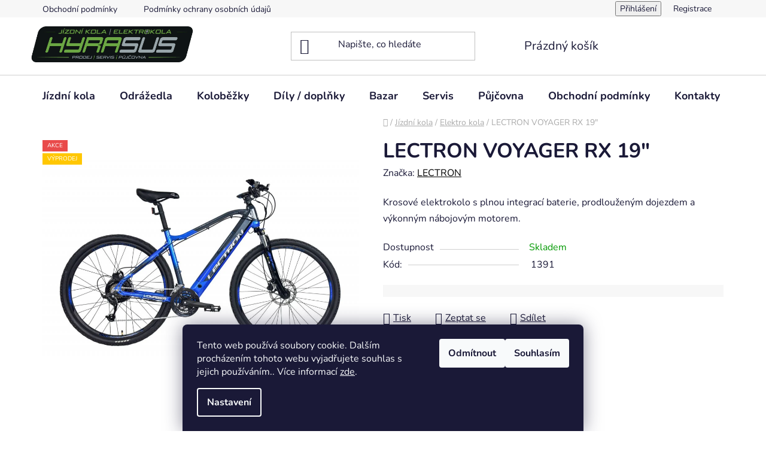

--- FILE ---
content_type: text/html; charset=utf-8
request_url: https://www.hyrasus-eshop.cz/lectron-voyager-rx-19/
body_size: 18942
content:
<!doctype html><html lang="cs" dir="ltr" class="header-background-light external-fonts-loaded"><head><meta charset="utf-8" /><meta name="viewport" content="width=device-width,initial-scale=1" /><title>LECTRON VOYAGER RX 19″ - HYRASUS eshop</title><link rel="preconnect" href="https://cdn.myshoptet.com" /><link rel="dns-prefetch" href="https://cdn.myshoptet.com" /><link rel="preload" href="https://cdn.myshoptet.com/prj/dist/master/cms/libs/jquery/jquery-1.11.3.min.js" as="script" /><link href="https://cdn.myshoptet.com/prj/dist/master/cms/templates/frontend_templates/shared/css/font-face/nunito.css" rel="stylesheet"><link href="https://cdn.myshoptet.com/prj/dist/master/shop/dist/font-shoptet-13.css.3c47e30adfa2e9e2683b.css" rel="stylesheet"><script>
dataLayer = [];
dataLayer.push({'shoptet' : {
    "pageId": 676,
    "pageType": "productDetail",
    "currency": "CZK",
    "currencyInfo": {
        "decimalSeparator": ",",
        "exchangeRate": 1,
        "priceDecimalPlaces": 2,
        "symbol": "K\u010d",
        "symbolLeft": 0,
        "thousandSeparator": " "
    },
    "language": "cs",
    "projectId": 399136,
    "product": {
        "id": 1391,
        "guid": "4b78bd24-719e-11ee-85bf-c23895735dfc",
        "hasVariants": false,
        "codes": [
            {
                "code": 1391
            }
        ],
        "code": "1391",
        "name": "LECTRON VOYAGER RX 19\u2033",
        "appendix": "",
        "weight": 0,
        "manufacturer": "LECTRON",
        "manufacturerGuid": "1EF5333BA22C6068AA70DA0BA3DED3EE",
        "currentCategory": "J\u00edzdn\u00ed kola | Elektro kola",
        "currentCategoryGuid": "a4e0f8aa-d7b4-11e0-9a5c-feab5ed617ed",
        "defaultCategory": "J\u00edzdn\u00ed kola | Elektro kola",
        "defaultCategoryGuid": "a4e0f8aa-d7b4-11e0-9a5c-feab5ed617ed",
        "currency": "CZK"
    },
    "cartInfo": {
        "id": null,
        "freeShipping": false,
        "freeShippingFrom": null,
        "leftToFreeGift": {
            "formattedPrice": "0 K\u010d",
            "priceLeft": 0
        },
        "freeGift": false,
        "leftToFreeShipping": {
            "priceLeft": null,
            "dependOnRegion": null,
            "formattedPrice": null
        },
        "discountCoupon": [],
        "getNoBillingShippingPrice": {
            "withoutVat": 0,
            "vat": 0,
            "withVat": 0
        },
        "cartItems": [],
        "taxMode": "ORDINARY"
    },
    "cart": [],
    "customer": {
        "priceRatio": 1,
        "priceListId": 1,
        "groupId": null,
        "registered": false,
        "mainAccount": false
    }
}});
dataLayer.push({'cookie_consent' : {
    "marketing": "denied",
    "analytics": "denied"
}});
document.addEventListener('DOMContentLoaded', function() {
    shoptet.consent.onAccept(function(agreements) {
        if (agreements.length == 0) {
            return;
        }
        dataLayer.push({
            'cookie_consent' : {
                'marketing' : (agreements.includes(shoptet.config.cookiesConsentOptPersonalisation)
                    ? 'granted' : 'denied'),
                'analytics': (agreements.includes(shoptet.config.cookiesConsentOptAnalytics)
                    ? 'granted' : 'denied')
            },
            'event': 'cookie_consent'
        });
    });
});
</script>
<meta property="og:type" content="website"><meta property="og:site_name" content="hyrasus-eshop.cz"><meta property="og:url" content="https://www.hyrasus-eshop.cz/lectron-voyager-rx-19/"><meta property="og:title" content="LECTRON VOYAGER RX 19″ - HYRASUS eshop"><meta name="author" content="HYRASUS eshop"><meta name="web_author" content="Shoptet.cz"><meta name="dcterms.rightsHolder" content="www.hyrasus-eshop.cz"><meta name="robots" content="index,follow"><meta property="og:image" content="https://cdn.myshoptet.com/usr/www.hyrasus-eshop.cz/user/shop/big/1391_voyager-rx-1--1.jpg?653665d9"><meta property="og:description" content="LECTRON VOYAGER RX 19″. Krosové elektrokolo s plnou integrací baterie, prodlouženým dojezdem a výkonným nábojovým motorem."><meta name="description" content="LECTRON VOYAGER RX 19″. Krosové elektrokolo s plnou integrací baterie, prodlouženým dojezdem a výkonným nábojovým motorem."><style>:root {--color-primary: #000000;--color-primary-h: 0;--color-primary-s: 0%;--color-primary-l: 0%;--color-primary-hover: #FFC500;--color-primary-hover-h: 46;--color-primary-hover-s: 100%;--color-primary-hover-l: 50%;--color-secondary: #FFC500;--color-secondary-h: 46;--color-secondary-s: 100%;--color-secondary-l: 50%;--color-secondary-hover: #FFC500;--color-secondary-hover-h: 46;--color-secondary-hover-s: 100%;--color-secondary-hover-l: 50%;--color-tertiary: #000000;--color-tertiary-h: 0;--color-tertiary-s: 0%;--color-tertiary-l: 0%;--color-tertiary-hover: #cfcfcf;--color-tertiary-hover-h: 0;--color-tertiary-hover-s: 0%;--color-tertiary-hover-l: 81%;--color-header-background: #ffffff;--template-font: "Nunito";--template-headings-font: "Nunito";--header-background-url: url("[data-uri]");--cookies-notice-background: #1A1937;--cookies-notice-color: #F8FAFB;--cookies-notice-button-hover: #f5f5f5;--cookies-notice-link-hover: #27263f;--templates-update-management-preview-mode-content: "Náhled aktualizací šablony je aktivní pro váš prohlížeč."}</style>
    
    <link href="https://cdn.myshoptet.com/prj/dist/master/shop/dist/main-13.less.96035efb4db1532b3cd7.css" rel="stylesheet" />
            <link href="https://cdn.myshoptet.com/prj/dist/master/shop/dist/mobile-header-v1-13.less.629f2f48911e67d0188c.css" rel="stylesheet" />
    
    <script>var shoptet = shoptet || {};</script>
    <script src="https://cdn.myshoptet.com/prj/dist/master/shop/dist/main-3g-header.js.05f199e7fd2450312de2.js"></script>
<!-- User include --><!-- /User include --><link rel="shortcut icon" href="/favicon.ico" type="image/x-icon" /><link rel="canonical" href="https://www.hyrasus-eshop.cz/lectron-voyager-rx-19/" /></head><body class="desktop id-676 in-elektro-kola template-13 type-product type-detail one-column-body columns-3 smart-labels-active ums_forms_redesign--off ums_a11y_category_page--on ums_discussion_rating_forms--off ums_flags_display_unification--on ums_a11y_login--on mobile-header-version-1"><noscript>
    <style>
        #header {
            padding-top: 0;
            position: relative !important;
            top: 0;
        }
        .header-navigation {
            position: relative !important;
        }
        .overall-wrapper {
            margin: 0 !important;
        }
        body:not(.ready) {
            visibility: visible !important;
        }
    </style>
    <div class="no-javascript">
        <div class="no-javascript__title">Musíte změnit nastavení vašeho prohlížeče</div>
        <div class="no-javascript__text">Podívejte se na: <a href="https://www.google.com/support/bin/answer.py?answer=23852">Jak povolit JavaScript ve vašem prohlížeči</a>.</div>
        <div class="no-javascript__text">Pokud používáte software na blokování reklam, může být nutné povolit JavaScript z této stránky.</div>
        <div class="no-javascript__text">Děkujeme.</div>
    </div>
</noscript>

        <div id="fb-root"></div>
        <script>
            window.fbAsyncInit = function() {
                FB.init({
//                    appId            : 'your-app-id',
                    autoLogAppEvents : true,
                    xfbml            : true,
                    version          : 'v19.0'
                });
            };
        </script>
        <script async defer crossorigin="anonymous" src="https://connect.facebook.net/cs_CZ/sdk.js"></script>    <div class="siteCookies siteCookies--bottom siteCookies--dark js-siteCookies" role="dialog" data-testid="cookiesPopup" data-nosnippet>
        <div class="siteCookies__form">
            <div class="siteCookies__content">
                <div class="siteCookies__text">
                    Tento web používá soubory cookie. Dalším procházením tohoto webu vyjadřujete souhlas s jejich používáním.. Více informací <a href="http://www.hyrasus-eshop.cz/podminky-ochrany-osobnich-udaju/" target="\" _blank="" rel="\" noreferrer="">zde</a>.
                </div>
                <p class="siteCookies__links">
                    <button class="siteCookies__link js-cookies-settings" aria-label="Nastavení cookies" data-testid="cookiesSettings">Nastavení</button>
                </p>
            </div>
            <div class="siteCookies__buttonWrap">
                                    <button class="siteCookies__button js-cookiesConsentSubmit" value="reject" aria-label="Odmítnout cookies" data-testid="buttonCookiesReject">Odmítnout</button>
                                <button class="siteCookies__button js-cookiesConsentSubmit" value="all" aria-label="Přijmout cookies" data-testid="buttonCookiesAccept">Souhlasím</button>
            </div>
        </div>
        <script>
            document.addEventListener("DOMContentLoaded", () => {
                const siteCookies = document.querySelector('.js-siteCookies');
                document.addEventListener("scroll", shoptet.common.throttle(() => {
                    const st = document.documentElement.scrollTop;
                    if (st > 1) {
                        siteCookies.classList.add('siteCookies--scrolled');
                    } else {
                        siteCookies.classList.remove('siteCookies--scrolled');
                    }
                }, 100));
            });
        </script>
    </div>
<a href="#content" class="skip-link sr-only">Přejít na obsah</a><div class="overall-wrapper"><div class="user-action"><div class="container">
    <div class="user-action-in">
                    <div id="login" class="user-action-login popup-widget login-widget" role="dialog" aria-labelledby="loginHeading">
        <div class="popup-widget-inner">
                            <h2 id="loginHeading">Přihlášení k vašemu účtu</h2><div id="customerLogin"><form action="/action/Customer/Login/" method="post" id="formLoginIncluded" class="csrf-enabled formLogin" data-testid="formLogin"><input type="hidden" name="referer" value="" /><div class="form-group"><div class="input-wrapper email js-validated-element-wrapper no-label"><input type="email" name="email" class="form-control" autofocus placeholder="E-mailová adresa (např. jan@novak.cz)" data-testid="inputEmail" autocomplete="email" required /></div></div><div class="form-group"><div class="input-wrapper password js-validated-element-wrapper no-label"><input type="password" name="password" class="form-control" placeholder="Heslo" data-testid="inputPassword" autocomplete="current-password" required /><span class="no-display">Nemůžete vyplnit toto pole</span><input type="text" name="surname" value="" class="no-display" /></div></div><div class="form-group"><div class="login-wrapper"><button type="submit" class="btn btn-secondary btn-text btn-login" data-testid="buttonSubmit">Přihlásit se</button><div class="password-helper"><a href="/registrace/" data-testid="signup" rel="nofollow">Nová registrace</a><a href="/klient/zapomenute-heslo/" rel="nofollow">Zapomenuté heslo</a></div></div></div></form>
</div>                    </div>
    </div>

                <div id="cart-widget" class="user-action-cart popup-widget cart-widget loader-wrapper" data-testid="popupCartWidget" role="dialog" aria-hidden="true">
            <div class="popup-widget-inner cart-widget-inner place-cart-here">
                <div class="loader-overlay">
                    <div class="loader"></div>
                </div>
            </div>
        </div>
    </div>
</div>
</div><div class="top-navigation-bar" data-testid="topNavigationBar">

    <div class="container">

                            <div class="top-navigation-menu">
                <ul class="top-navigation-bar-menu">
                                            <li class="top-navigation-menu-item-39">
                            <a href="/obchodni-podminky/" title="Obchodní podmínky">Obchodní podmínky</a>
                        </li>
                                            <li class="top-navigation-menu-item-691">
                            <a href="/podminky-ochrany-osobnich-udaju/" title="Podmínky ochrany osobních údajů ">Podmínky ochrany osobních údajů </a>
                        </li>
                                    </ul>
                <div class="top-navigation-menu-trigger">Více</div>
                <ul class="top-navigation-bar-menu-helper"></ul>
            </div>
        
        <div class="top-navigation-tools">
                        <button class="top-nav-button top-nav-button-login toggle-window" type="button" data-target="login" aria-haspopup="dialog" aria-controls="login" aria-expanded="false" data-testid="signin"><span>Přihlášení</span></button>
    <a href="/registrace/" class="top-nav-button top-nav-button-register" data-testid="headerSignup">Registrace</a>
        </div>

    </div>

</div>
<header id="header">
        <div class="header-top">
            <div class="container navigation-wrapper header-top-wrapper">
                <div class="site-name"><a href="/" data-testid="linkWebsiteLogo"><img src="https://cdn.myshoptet.com/usr/www.hyrasus-eshop.cz/user/logos/logo-2.png" alt="HYRASUS eshop" fetchpriority="low" /></a></div>                <div class="search" itemscope itemtype="https://schema.org/WebSite">
                    <meta itemprop="headline" content="Elektro kola"/><meta itemprop="url" content="https://www.hyrasus-eshop.cz"/><meta itemprop="text" content="LECTRON VOYAGER RX 19″. Krosové elektrokolo s plnou integrací baterie, prodlouženým dojezdem a výkonným nábojovým motorem."/>                    <form action="/action/ProductSearch/prepareString/" method="post"
    id="formSearchForm" class="search-form compact-form js-search-main"
    itemprop="potentialAction" itemscope itemtype="https://schema.org/SearchAction" data-testid="searchForm">
    <fieldset>
        <meta itemprop="target"
            content="https://www.hyrasus-eshop.cz/vyhledavani/?string={string}"/>
        <input type="hidden" name="language" value="cs"/>
        
            
    <span class="search-input-icon" aria-hidden="true"></span>

<input
    type="search"
    name="string"
        class="query-input form-control search-input js-search-input"
    placeholder="Napište, co hledáte"
    autocomplete="off"
    required
    itemprop="query-input"
    aria-label="Vyhledávání"
    data-testid="searchInput"
>
            <button type="submit" class="btn btn-default search-button" data-testid="searchBtn">Hledat</button>
        
    </fieldset>
</form>
                </div>
                <div class="navigation-buttons">
                    <a href="#" class="toggle-window" data-target="search" data-testid="linkSearchIcon"><span class="sr-only">Hledat</span></a>
                        
    <a href="/kosik/" class="btn btn-icon toggle-window cart-count" data-target="cart" data-hover="true" data-redirect="true" data-testid="headerCart" rel="nofollow" aria-haspopup="dialog" aria-expanded="false" aria-controls="cart-widget">
        
                <span class="sr-only">Nákupní košík</span>
        
            <span class="cart-price visible-lg-inline-block" data-testid="headerCartPrice">
                                    Prázdný košík                            </span>
        
    
            </a>
                    <a href="#" class="toggle-window" data-target="navigation" data-testid="hamburgerMenu"></a>
                </div>
            </div>
        </div>
        <div class="header-bottom">
            <div class="container navigation-wrapper header-bottom-wrapper js-navigation-container">
                <nav id="navigation" aria-label="Hlavní menu" data-collapsible="true"><div class="navigation-in menu"><ul class="menu-level-1" role="menubar" data-testid="headerMenuItems"><li class="menu-item-673 ext" role="none"><a href="/kola/" data-testid="headerMenuItem" role="menuitem" aria-haspopup="true" aria-expanded="false"><b>Jízdní kola</b><span class="submenu-arrow"></span></a><ul class="menu-level-2" aria-label="Jízdní kola" tabindex="-1" role="menu"><li class="menu-item-675 has-third-level" role="none"><a href="/jizdni-kola/" class="menu-image" data-testid="headerMenuItem" tabindex="-1" aria-hidden="true"><img src="data:image/svg+xml,%3Csvg%20width%3D%22140%22%20height%3D%22100%22%20xmlns%3D%22http%3A%2F%2Fwww.w3.org%2F2000%2Fsvg%22%3E%3C%2Fsvg%3E" alt="" aria-hidden="true" width="140" height="100"  data-src="https://cdn.myshoptet.com/usr/www.hyrasus-eshop.cz/user/categories/thumb/img_20200915_071503.jpg" fetchpriority="low" /></a><div><a href="/jizdni-kola/" data-testid="headerMenuItem" role="menuitem"><span>Klasická kola</span></a>
                                                    <ul class="menu-level-3" role="menu">
                                                                    <li class="menu-item-768" role="none">
                                        <a href="/horska/" data-testid="headerMenuItem" role="menuitem">
                                            horská</a>,                                    </li>
                                                                    <li class="menu-item-771" role="none">
                                        <a href="/cross-mestska/" data-testid="headerMenuItem" role="menuitem">
                                            cross + městská</a>                                    </li>
                                                            </ul>
                        </div></li><li class="menu-item-676 active" role="none"><a href="/elektro-kola/" class="menu-image" data-testid="headerMenuItem" tabindex="-1" aria-hidden="true"><img src="data:image/svg+xml,%3Csvg%20width%3D%22140%22%20height%3D%22100%22%20xmlns%3D%22http%3A%2F%2Fwww.w3.org%2F2000%2Fsvg%22%3E%3C%2Fsvg%3E" alt="" aria-hidden="true" width="140" height="100"  data-src="https://cdn.myshoptet.com/usr/www.hyrasus-eshop.cz/user/categories/thumb/img_20190608_161820.jpg" fetchpriority="low" /></a><div><a href="/elektro-kola/" data-testid="headerMenuItem" role="menuitem"><span>Elektro kola</span></a>
                        </div></li><li class="menu-item-677 has-third-level" role="none"><a href="/detska-kola/" class="menu-image" data-testid="headerMenuItem" tabindex="-1" aria-hidden="true"><img src="data:image/svg+xml,%3Csvg%20width%3D%22140%22%20height%3D%22100%22%20xmlns%3D%22http%3A%2F%2Fwww.w3.org%2F2000%2Fsvg%22%3E%3C%2Fsvg%3E" alt="" aria-hidden="true" width="140" height="100"  data-src="https://cdn.myshoptet.com/usr/www.hyrasus-eshop.cz/user/categories/thumb/img_20200920_164946.jpg" fetchpriority="low" /></a><div><a href="/detska-kola/" data-testid="headerMenuItem" role="menuitem"><span>Dětská kola</span></a>
                                                    <ul class="menu-level-3" role="menu">
                                                                    <li class="menu-item-732" role="none">
                                        <a href="/detska-16/" data-testid="headerMenuItem" role="menuitem">
                                            Dětská 16&quot;</a>,                                    </li>
                                                                    <li class="menu-item-735" role="none">
                                        <a href="/detska-20/" data-testid="headerMenuItem" role="menuitem">
                                            Dětská 20&quot;</a>,                                    </li>
                                                                    <li class="menu-item-738" role="none">
                                        <a href="/detska-24/" data-testid="headerMenuItem" role="menuitem">
                                            Dětská 24&quot;</a>,                                    </li>
                                                                    <li class="menu-item-741" role="none">
                                        <a href="/detska-26/" data-testid="headerMenuItem" role="menuitem">
                                            Dětská 26&quot;</a>,                                    </li>
                                                                    <li class="menu-item-744" role="none">
                                        <a href="/detska-27-5/" data-testid="headerMenuItem" role="menuitem">
                                            Dětská 27,5&quot;</a>,                                    </li>
                                                                    <li class="menu-item-747" role="none">
                                        <a href="/detska-29/" data-testid="headerMenuItem" role="menuitem">
                                            Dětská 29&quot;</a>                                    </li>
                                                            </ul>
                        </div></li></ul></li>
<li class="menu-item-710" role="none"><a href="/odrazedla/" data-testid="headerMenuItem" role="menuitem" aria-expanded="false"><b>Odrážedla</b></a></li>
<li class="menu-item-756 ext" role="none"><a href="/kolobezky/" data-testid="headerMenuItem" role="menuitem" aria-haspopup="true" aria-expanded="false"><b>Koloběžky</b><span class="submenu-arrow"></span></a><ul class="menu-level-2" aria-label="Koloběžky" tabindex="-1" role="menu"><li class="menu-item-728" role="none"><a href="/e-kolobezky/" class="menu-image" data-testid="headerMenuItem" tabindex="-1" aria-hidden="true"><img src="data:image/svg+xml,%3Csvg%20width%3D%22140%22%20height%3D%22100%22%20xmlns%3D%22http%3A%2F%2Fwww.w3.org%2F2000%2Fsvg%22%3E%3C%2Fsvg%3E" alt="" aria-hidden="true" width="140" height="100"  data-src="https://cdn.myshoptet.com/prj/dist/master/cms/templates/frontend_templates/00/img/folder.svg" fetchpriority="low" /></a><div><a href="/e-kolobezky/" data-testid="headerMenuItem" role="menuitem"><span>e - koloběžky</span></a>
                        </div></li><li class="menu-item-762" role="none"><a href="/kolobezky-2/" class="menu-image" data-testid="headerMenuItem" tabindex="-1" aria-hidden="true"><img src="data:image/svg+xml,%3Csvg%20width%3D%22140%22%20height%3D%22100%22%20xmlns%3D%22http%3A%2F%2Fwww.w3.org%2F2000%2Fsvg%22%3E%3C%2Fsvg%3E" alt="" aria-hidden="true" width="140" height="100"  data-src="https://cdn.myshoptet.com/prj/dist/master/cms/templates/frontend_templates/00/img/folder.svg" fetchpriority="low" /></a><div><a href="/kolobezky-2/" data-testid="headerMenuItem" role="menuitem"><span>Koloběžky</span></a>
                        </div></li></ul></li>
<li class="menu-item-674 ext" role="none"><a href="/dily-doplnky/" data-testid="headerMenuItem" role="menuitem" aria-haspopup="true" aria-expanded="false"><b>Díly / doplňky</b><span class="submenu-arrow"></span></a><ul class="menu-level-2" aria-label="Díly / doplňky" tabindex="-1" role="menu"><li class="menu-item-680" role="none"><a href="/dily/" class="menu-image" data-testid="headerMenuItem" tabindex="-1" aria-hidden="true"><img src="data:image/svg+xml,%3Csvg%20width%3D%22140%22%20height%3D%22100%22%20xmlns%3D%22http%3A%2F%2Fwww.w3.org%2F2000%2Fsvg%22%3E%3C%2Fsvg%3E" alt="" aria-hidden="true" width="140" height="100"  data-src="https://cdn.myshoptet.com/prj/dist/master/cms/templates/frontend_templates/00/img/folder.svg" fetchpriority="low" /></a><div><a href="/dily/" data-testid="headerMenuItem" role="menuitem"><span>díly</span></a>
                        </div></li><li class="menu-item-681" role="none"><a href="/doplnky/" class="menu-image" data-testid="headerMenuItem" tabindex="-1" aria-hidden="true"><img src="data:image/svg+xml,%3Csvg%20width%3D%22140%22%20height%3D%22100%22%20xmlns%3D%22http%3A%2F%2Fwww.w3.org%2F2000%2Fsvg%22%3E%3C%2Fsvg%3E" alt="" aria-hidden="true" width="140" height="100"  data-src="https://cdn.myshoptet.com/prj/dist/master/cms/templates/frontend_templates/00/img/folder.svg" fetchpriority="low" /></a><div><a href="/doplnky/" data-testid="headerMenuItem" role="menuitem"><span>doplňky</span></a>
                        </div></li><li class="menu-item-693" role="none"><a href="/obleceni/" class="menu-image" data-testid="headerMenuItem" tabindex="-1" aria-hidden="true"><img src="data:image/svg+xml,%3Csvg%20width%3D%22140%22%20height%3D%22100%22%20xmlns%3D%22http%3A%2F%2Fwww.w3.org%2F2000%2Fsvg%22%3E%3C%2Fsvg%3E" alt="" aria-hidden="true" width="140" height="100"  data-src="https://cdn.myshoptet.com/prj/dist/master/cms/templates/frontend_templates/00/img/folder.svg" fetchpriority="low" /></a><div><a href="/obleceni/" data-testid="headerMenuItem" role="menuitem"><span>oblečení</span></a>
                        </div></li></ul></li>
<li class="menu-item-683" role="none"><a href="/bazar/" data-testid="headerMenuItem" role="menuitem" aria-expanded="false"><b>Bazar</b></a></li>
<li class="menu-item-704" role="none"><a href="/servis/" data-testid="headerMenuItem" role="menuitem" aria-expanded="false"><b>Servis</b></a></li>
<li class="menu-item-716" role="none"><a href="/pujcovna/" data-testid="headerMenuItem" role="menuitem" aria-expanded="false"><b>Půjčovna</b></a></li>
<li class="menu-item-39" role="none"><a href="/obchodni-podminky/" data-testid="headerMenuItem" role="menuitem" aria-expanded="false"><b>Obchodní podmínky</b></a></li>
<li class="menu-item-29" role="none"><a href="/kontakty/" data-testid="headerMenuItem" role="menuitem" aria-expanded="false"><b>Kontakty</b></a></li>
<li class="menu-item-790" role="none"><a href="/mimosoudni-reseni-spotrebitelskych-sporu--adr/" target="blank" data-testid="headerMenuItem" role="menuitem" aria-expanded="false"><b>Mimosoudní řešení spotřebitelských sporů (ADR)</b></a></li>
</ul>
    <ul class="navigationActions" role="menu">
                            <li role="none">
                                    <a href="/login/?backTo=%2Flectron-voyager-rx-19%2F" rel="nofollow" data-testid="signin" role="menuitem"><span>Přihlášení</span></a>
                            </li>
                        </ul>
</div><span class="navigation-close"></span></nav><div class="menu-helper" data-testid="hamburgerMenu"><span>Více</span></div>
            </div>
        </div>
    </header><!-- / header -->


<div id="content-wrapper" class="container content-wrapper">
    
                                <div class="breadcrumbs navigation-home-icon-wrapper" itemscope itemtype="https://schema.org/BreadcrumbList">
                                                                            <span id="navigation-first" data-basetitle="HYRASUS eshop" itemprop="itemListElement" itemscope itemtype="https://schema.org/ListItem">
                <a href="/" itemprop="item" class="navigation-home-icon"><span class="sr-only" itemprop="name">Domů</span></a>
                <span class="navigation-bullet">/</span>
                <meta itemprop="position" content="1" />
            </span>
                                <span id="navigation-1" itemprop="itemListElement" itemscope itemtype="https://schema.org/ListItem">
                <a href="/kola/" itemprop="item" data-testid="breadcrumbsSecondLevel"><span itemprop="name">Jízdní kola</span></a>
                <span class="navigation-bullet">/</span>
                <meta itemprop="position" content="2" />
            </span>
                                <span id="navigation-2" itemprop="itemListElement" itemscope itemtype="https://schema.org/ListItem">
                <a href="/elektro-kola/" itemprop="item" data-testid="breadcrumbsSecondLevel"><span itemprop="name">Elektro kola</span></a>
                <span class="navigation-bullet">/</span>
                <meta itemprop="position" content="3" />
            </span>
                                            <span id="navigation-3" itemprop="itemListElement" itemscope itemtype="https://schema.org/ListItem" data-testid="breadcrumbsLastLevel">
                <meta itemprop="item" content="https://www.hyrasus-eshop.cz/lectron-voyager-rx-19/" />
                <meta itemprop="position" content="4" />
                <span itemprop="name" data-title="LECTRON VOYAGER RX 19″">LECTRON VOYAGER RX 19″ <span class="appendix"></span></span>
            </span>
            </div>
            
    <div class="content-wrapper-in">
                <main id="content" class="content wide">
                            
<div class="p-detail" itemscope itemtype="https://schema.org/Product">

    
    <meta itemprop="name" content="LECTRON VOYAGER RX 19″" />
    <meta itemprop="category" content="Úvodní stránka &gt; Jízdní kola &gt; Elektro kola &gt; LECTRON VOYAGER RX 19″" />
    <meta itemprop="url" content="https://www.hyrasus-eshop.cz/lectron-voyager-rx-19/" />
    <meta itemprop="image" content="https://cdn.myshoptet.com/usr/www.hyrasus-eshop.cz/user/shop/big/1391_voyager-rx-1--1.jpg?653665d9" />
            <meta itemprop="description" content="Krosové elektrokolo s plnou integrací baterie, prodlouženým dojezdem a výkonným nábojovým motorem." />
                <span class="js-hidden" itemprop="manufacturer" itemscope itemtype="https://schema.org/Organization">
            <meta itemprop="name" content="LECTRON" />
        </span>
        <span class="js-hidden" itemprop="brand" itemscope itemtype="https://schema.org/Brand">
            <meta itemprop="name" content="LECTRON" />
        </span>
                                        
<div class="p-detail-inner">

    <div class="p-data-wrapper">

        <div class="p-detail-inner-header">
            <h1>
                  LECTRON VOYAGER RX 19″            </h1>
            <div class="ratings-and-brand">
                                                    <div class="brand-wrapper">
                        Značka: <span class="brand-wrapper-manufacturer-name"><a href="/znacka/lectron/" title="Podívat se na detail výrobce" data-testid="productCardBrandName">LECTRON</a></span>
                    </div>
                            </div>
        </div>

                    <div class="p-short-description" data-testid="productCardShortDescr">
                <p><span>Krosové elektrokolo s plnou integrací baterie, prodlouženým dojezdem a výkonným nábojovým motorem.</span></p>
            </div>
        
        <form action="/action/Cart/addCartItem/" method="post" id="product-detail-form" class="pr-action csrf-enabled" data-testid="formProduct">
            <meta itemprop="productID" content="1391" /><meta itemprop="identifier" content="4b78bd24-719e-11ee-85bf-c23895735dfc" /><meta itemprop="sku" content="1391" /><span itemprop="offers" itemscope itemtype="https://schema.org/Offer"><link itemprop="availability" href="https://schema.org/InStock" /><meta itemprop="url" content="https://www.hyrasus-eshop.cz/lectron-voyager-rx-19/" /><link itemprop="itemCondition" href="https://schema.org/NewCondition" /></span><input type="hidden" name="productId" value="1391" /><input type="hidden" name="priceId" value="1361" /><input type="hidden" name="language" value="cs" />

            <div class="p-variants-block">

                
                    
                    
                    
                    
                
            </div>

            <table class="detail-parameters ">
                <tbody>
                                            <tr>
                            <th>
                                <span class="row-header-label">
                                    Dostupnost                                </span>
                            </th>
                            <td>
                                

    
    <span class="availability-label" style="color: #009901" data-testid="labelAvailability">
                    Skladem            </span>
    
                            </td>
                        </tr>
                    
                                        
                                            <tr class="p-code">
                            <th>
                                <span class="p-code-label row-header-label">Kód:</span>
                            </th>
                            <td>
                                                                    <span>1391</span>
                                                            </td>
                        </tr>
                    
                </tbody>
            </table>

            
            <div class="p-to-cart-block" data-testid="divAddToCart">
                
                                                                </div>


        </form>

        
        

        <div class="buttons-wrapper social-buttons-wrapper">
            <div class="link-icons" data-testid="productDetailActionIcons">
    <a href="#" class="link-icon print" title="Tisknout produkt"><span>Tisk</span></a>
    <a href="/lectron-voyager-rx-19:dotaz/" class="link-icon chat" title="Mluvit s prodejcem" rel="nofollow"><span>Zeptat se</span></a>
                <a href="#" class="link-icon share js-share-buttons-trigger" title="Sdílet produkt"><span>Sdílet</span></a>
    </div>
                <div class="social-buttons no-display">
                    <div class="twitter">
                <script>
        window.twttr = (function(d, s, id) {
            var js, fjs = d.getElementsByTagName(s)[0],
                t = window.twttr || {};
            if (d.getElementById(id)) return t;
            js = d.createElement(s);
            js.id = id;
            js.src = "https://platform.twitter.com/widgets.js";
            fjs.parentNode.insertBefore(js, fjs);
            t._e = [];
            t.ready = function(f) {
                t._e.push(f);
            };
            return t;
        }(document, "script", "twitter-wjs"));
        </script>

<a
    href="https://twitter.com/share"
    class="twitter-share-button"
        data-lang="cs"
    data-url="https://www.hyrasus-eshop.cz/lectron-voyager-rx-19/"
>Tweet</a>

            </div>
                    <div class="facebook">
                <div
            data-layout="button_count"
        class="fb-like"
        data-action="like"
        data-show-faces="false"
        data-share="false"
                        data-width="285"
        data-height="26"
    >
</div>

            </div>
                                <div class="close-wrapper">
        <a href="#" class="close-after js-share-buttons-trigger" title="Sdílet produkt">Zavřít</a>
    </div>

            </div>
        </div>

        <div class="buttons-wrapper cofidis-buttons-wrapper">
                    </div>

        <div class="buttons-wrapper hledejceny-buttons-wrapper">
                    </div>

    </div> 
    <div class="p-image-wrapper">

        <div class="p-detail-inner-header-mobile">
            <div class="h1">
                  LECTRON VOYAGER RX 19″            </div>
            <div class="ratings-and-brand">
                                                    <div class="brand-wrapper">
                        Značka: <span class="brand-wrapper-manufacturer-name"><a href="/znacka/lectron/" title="Podívat se na detail výrobce" data-testid="productCardBrandName">LECTRON</a></span>
                    </div>
                            </div>
        </div>

        
        <div class="p-image" style="" data-testid="mainImage">
            

<a href="https://cdn.myshoptet.com/usr/www.hyrasus-eshop.cz/user/shop/big/1391_voyager-rx-1--1.jpg?653665d9" class="p-main-image cloud-zoom cbox" data-href="https://cdn.myshoptet.com/usr/www.hyrasus-eshop.cz/user/shop/orig/1391_voyager-rx-1--1.jpg?653665d9"><img src="https://cdn.myshoptet.com/usr/www.hyrasus-eshop.cz/user/shop/big/1391_voyager-rx-1--1.jpg?653665d9" alt="VOYAGER RX 1 (1)" width="1024" height="768"  fetchpriority="high" />
</a>            
                <div class="flags flags-default">            <span class="flag flag-action">
            Akce
    </span>
    <span class="flag flag-custom1" style="background-color:#ffc702;">
            Výprodej
    </span>
        
                
    </div>
    

            

    

        </div>
        <div class="row">
                    </div>

    </div>

</div>

    
        

    
            
    <div class="shp-tabs-wrapper p-detail-tabs-wrapper">
        <div class="row">
            <div class="col-sm-12 shp-tabs-row responsive-nav">
                <div class="shp-tabs-holder">
    <ul id="p-detail-tabs" class="shp-tabs p-detail-tabs visible-links" role="tablist">
                            <li class="shp-tab active" data-testid="tabDescription">
                <a href="#description" class="shp-tab-link" role="tab" data-toggle="tab">Popis</a>
            </li>
                                                                                                                         <li class="shp-tab" data-testid="tabDiscussion">
                                <a href="#productDiscussion" class="shp-tab-link" role="tab" data-toggle="tab">Diskuze</a>
            </li>
                                        </ul>
</div>
            </div>
            <div class="col-sm-12 ">
                <div id="tab-content" class="tab-content">
                                                                                                            <div id="description" class="tab-pane fade in active" role="tabpanel">
        <div class="description-inner">
            <div class="basic-description">
                
    
                                    <table>
<tbody>
<tr>
<td><span>Motor</span></td>
<td><span>BAFANG 250 W / max. 550 W – v zadním náboji</span></td>
</tr>
<tr>
<td><span>Baterie</span></td>
<td><span>Li-ion Samsung 36 V – 17,5 Ah (630 Wh) </span></td>
</tr>
<tr>
<td><span>Dojezd</span></td>
<td><span>až 150 km (závisí na stupni asistence)</span></td>
</tr>
<tr>
<td><span>Ovládání</span></td>
<td><span>LCD digitální panel (7 stupňů asistence + walk režim)</span></td>
</tr>
<tr>
<td><span>Ráfky</span></td>
<td><span>28” dvoustěnné</span></td>
</tr>
<tr>
<td><span>Pláště</span></td>
<td><span>700 x 45C</span></td>
</tr>
<tr>
<td><span>Rám kola</span></td>
<td><span>19” – slitina Alu 6061</span></td>
</tr>
<tr>
<td><span>Vidlice</span></td>
<td><span>Odpružená, uzamykatelná – Zoom</span></td>
</tr>
<tr>
<td><span>Přehazovačka</span></td>
<td><span>3 x 7 microSHIFT</span></td>
</tr>
<tr>
<td><span>Brzdy</span></td>
<td><span>Kotoučové, hydraulické – Tektro HD-M285</span></td>
</tr>
</tbody>
</table>
                            </div>
            
    
        </div>
    </div>
                                                                                                                                                    <div id="productDiscussion" class="tab-pane fade" role="tabpanel" data-testid="areaDiscussion">
        <div id="discussionWrapper" class="discussion-wrapper unveil-wrapper" data-parent-tab="productDiscussion" data-testid="wrapperDiscussion">
                                    
    <div class="discussionContainer js-discussion-container" data-editorid="discussion">
                    <p data-testid="textCommentNotice">Buďte první, kdo napíše příspěvek k této položce. </p>
                            <p class="helpNote" data-testid="textCommentNotice">Pouze registrovaní uživatelé mohou vkládat příspěvky. Prosím <a href="/login/?backTo=%2Flectron-voyager-rx-19%2F" title="Přihlášení" rel="nofollow">přihlaste se</a> nebo se <a href="/registrace/" title="Registrace" rel="nofollow">registrujte</a>.</p>
                                        <div id="discussion-form" class="discussion-form vote-form js-hidden">
                            <form action="/action/ProductDiscussion/addPost/" method="post" id="formDiscussion" data-testid="formDiscussion">
    <input type="hidden" name="formId" value="9" />
    <input type="hidden" name="discussionEntityId" value="1391" />
            <div class="row">
        <div class="form-group col-xs-12 col-sm-6">
            <input type="text" name="fullName" value="" id="fullName" class="form-control" placeholder="Jméno" data-testid="inputUserName"/>
                        <span class="no-display">Nevyplňujte toto pole:</span>
            <input type="text" name="surname" value="" class="no-display" />
        </div>
        <div class="form-group js-validated-element-wrapper no-label col-xs-12 col-sm-6">
            <input type="email" name="email" value="" id="email" class="form-control js-validate-required" placeholder="E-mail" data-testid="inputEmail"/>
        </div>
        <div class="col-xs-12">
            <div class="form-group">
                <input type="text" name="title" id="title" class="form-control" placeholder="Název" data-testid="inputTitle" />
            </div>
            <div class="form-group no-label js-validated-element-wrapper">
                <textarea name="message" id="message" class="form-control js-validate-required" rows="7" placeholder="Komentář" data-testid="inputMessage"></textarea>
            </div>
                                <div class="form-group js-validated-element-wrapper consents consents-first">
            <input
                type="hidden"
                name="consents[]"
                id="discussionConsents37"
                value="37"
                                                        data-special-message="validatorConsent"
                            />
                                        <label for="discussionConsents37" class="whole-width">
                                        Vložením komentáře souhlasíte s <a href="/podminky-ochrany-osobnich-udaju/" target="_blank" rel="noopener noreferrer">podmínkami ochrany osobních údajů</a>
                </label>
                    </div>
                            <fieldset class="box box-sm box-bg-default">
    <h4>Bezpečnostní kontrola</h4>
    <div class="form-group captcha-image">
        <img src="[data-uri]" alt="" data-testid="imageCaptcha" width="150" height="40"  fetchpriority="low" />
    </div>
    <div class="form-group js-validated-element-wrapper smart-label-wrapper">
        <label for="captcha"><span class="required-asterisk">Opište text z obrázku</span></label>
        <input type="text" id="captcha" name="captcha" class="form-control js-validate js-validate-required">
    </div>
</fieldset>
            <div class="form-group">
                <input type="submit" value="Odeslat komentář" class="btn btn-sm btn-primary" data-testid="buttonSendComment" />
            </div>
        </div>
    </div>
</form>

                    </div>
                    </div>

        </div>
    </div>
                                                        </div>
            </div>
        </div>
    </div>

    
        
    
    
</div>
                    </main>
    </div>
    
            
    
</div>
        
        
                            <footer id="footer">
                    <h2 class="sr-only">Zápatí</h2>
                    
                                                            
            
                    
    <div class="footer-bottom">
        <div class="container">
            <span id="signature" style="display: inline-block !important; visibility: visible !important;"><a href="https://www.shoptet.cz/?utm_source=footer&utm_medium=link&utm_campaign=create_by_shoptet" class="image" target="_blank"><img src="data:image/svg+xml,%3Csvg%20width%3D%2217%22%20height%3D%2217%22%20xmlns%3D%22http%3A%2F%2Fwww.w3.org%2F2000%2Fsvg%22%3E%3C%2Fsvg%3E" data-src="https://cdn.myshoptet.com/prj/dist/master/cms/img/common/logo/shoptetLogo.svg" width="17" height="17" alt="Shoptet" class="vam" fetchpriority="low" /></a><a href="https://www.shoptet.cz/?utm_source=footer&utm_medium=link&utm_campaign=create_by_shoptet" class="title" target="_blank">Vytvořil Shoptet</a></span>
            <span class="copyright" data-testid="textCopyright">
                Copyright 2026 <strong>HYRASUS eshop</strong>. Všechna práva vyhrazena.                                    <a href="#" class="cookies-settings js-cookies-settings" data-testid="cookiesSettings">Upravit nastavení cookies</a>
                            </span>
        </div>
    </div>

                    
                                            
                </footer>
                <!-- / footer -->
                    
        </div>
        <!-- / overall-wrapper -->

                    <script src="https://cdn.myshoptet.com/prj/dist/master/cms/libs/jquery/jquery-1.11.3.min.js"></script>
                <script>var shoptet = shoptet || {};shoptet.abilities = {"about":{"generation":3,"id":"13"},"config":{"category":{"product":{"image_size":"detail"}},"navigation_breakpoint":767,"number_of_active_related_products":4,"product_slider":{"autoplay":false,"autoplay_speed":3000,"loop":true,"navigation":true,"pagination":true,"shadow_size":10}},"elements":{"recapitulation_in_checkout":true},"feature":{"directional_thumbnails":false,"extended_ajax_cart":false,"extended_search_whisperer":true,"fixed_header":false,"images_in_menu":true,"product_slider":true,"simple_ajax_cart":true,"smart_labels":true,"tabs_accordion":true,"tabs_responsive":true,"top_navigation_menu":true,"user_action_fullscreen":false}};shoptet.design = {"template":{"name":"Disco","colorVariant":"13-one"},"layout":{"homepage":"catalog3","subPage":"catalog3","productDetail":"catalog3"},"colorScheme":{"conversionColor":"#FFC500","conversionColorHover":"#FFC500","color1":"#000000","color2":"#FFC500","color3":"#000000","color4":"#cfcfcf"},"fonts":{"heading":"Nunito","text":"Nunito"},"header":{"backgroundImage":"https:\/\/www.hyrasus-eshop.czdata:image\/gif;base64,R0lGODlhAQABAIAAAAAAAP\/\/\/yH5BAEAAAAALAAAAAABAAEAAAIBRAA7","image":null,"logo":"https:\/\/www.hyrasus-eshop.czuser\/logos\/logo-2.png","color":"#ffffff"},"background":{"enabled":false,"color":null,"image":null}};shoptet.config = {};shoptet.events = {};shoptet.runtime = {};shoptet.content = shoptet.content || {};shoptet.updates = {};shoptet.messages = [];shoptet.messages['lightboxImg'] = "Obrázek";shoptet.messages['lightboxOf'] = "z";shoptet.messages['more'] = "Více";shoptet.messages['cancel'] = "Zrušit";shoptet.messages['removedItem'] = "Položka byla odstraněna z košíku.";shoptet.messages['discountCouponWarning'] = "Zapomněli jste uplatnit slevový kupón. Pro pokračování jej uplatněte pomocí tlačítka vedle vstupního pole, nebo jej smažte.";shoptet.messages['charsNeeded'] = "Prosím, použijte minimálně 3 znaky!";shoptet.messages['invalidCompanyId'] = "Neplané IČ, povoleny jsou pouze číslice";shoptet.messages['needHelp'] = "Potřebujete pomoc?";shoptet.messages['showContacts'] = "Zobrazit kontakty";shoptet.messages['hideContacts'] = "Skrýt kontakty";shoptet.messages['ajaxError'] = "Došlo k chybě; obnovte prosím stránku a zkuste to znovu.";shoptet.messages['variantWarning'] = "Zvolte prosím variantu produktu.";shoptet.messages['chooseVariant'] = "Zvolte variantu";shoptet.messages['unavailableVariant'] = "Tato varianta není dostupná a není možné ji objednat.";shoptet.messages['withVat'] = "včetně DPH";shoptet.messages['withoutVat'] = "bez DPH";shoptet.messages['toCart'] = "Do košíku";shoptet.messages['emptyCart'] = "Prázdný košík";shoptet.messages['change'] = "Změnit";shoptet.messages['chosenBranch'] = "Zvolená pobočka";shoptet.messages['validatorRequired'] = "Povinné pole";shoptet.messages['validatorEmail'] = "Prosím vložte platnou e-mailovou adresu";shoptet.messages['validatorUrl'] = "Prosím vložte platnou URL adresu";shoptet.messages['validatorDate'] = "Prosím vložte platné datum";shoptet.messages['validatorNumber'] = "Vložte číslo";shoptet.messages['validatorDigits'] = "Prosím vložte pouze číslice";shoptet.messages['validatorCheckbox'] = "Zadejte prosím všechna povinná pole";shoptet.messages['validatorConsent'] = "Bez souhlasu nelze odeslat.";shoptet.messages['validatorPassword'] = "Hesla se neshodují";shoptet.messages['validatorInvalidPhoneNumber'] = "Vyplňte prosím platné telefonní číslo bez předvolby.";shoptet.messages['validatorInvalidPhoneNumberSuggestedRegion'] = "Neplatné číslo — navržený region: %1";shoptet.messages['validatorInvalidCompanyId'] = "Neplatné IČ, musí být ve tvaru jako %1";shoptet.messages['validatorFullName'] = "Nezapomněli jste příjmení?";shoptet.messages['validatorHouseNumber'] = "Prosím zadejte správné číslo domu";shoptet.messages['validatorZipCode'] = "Zadané PSČ neodpovídá zvolené zemi";shoptet.messages['validatorShortPhoneNumber'] = "Telefonní číslo musí mít min. 8 znaků";shoptet.messages['choose-personal-collection'] = "Prosím vyberte místo doručení u osobního odběru, není zvoleno.";shoptet.messages['choose-external-shipping'] = "Upřesněte prosím vybraný způsob dopravy";shoptet.messages['choose-ceska-posta'] = "Pobočka České Pošty není určena, zvolte prosím některou";shoptet.messages['choose-hupostPostaPont'] = "Pobočka Maďarské pošty není vybrána, zvolte prosím nějakou";shoptet.messages['choose-postSk'] = "Pobočka Slovenské pošty není zvolena, vyberte prosím některou";shoptet.messages['choose-ulozenka'] = "Pobočka Uloženky nebyla zvolena, prosím vyberte některou";shoptet.messages['choose-zasilkovna'] = "Pobočka Zásilkovny nebyla zvolena, prosím vyberte některou";shoptet.messages['choose-ppl-cz'] = "Pobočka PPL ParcelShop nebyla vybrána, vyberte prosím jednu";shoptet.messages['choose-glsCz'] = "Pobočka GLS ParcelShop nebyla zvolena, prosím vyberte některou";shoptet.messages['choose-dpd-cz'] = "Ani jedna z poboček služby DPD Parcel Shop nebyla zvolená, prosím vyberte si jednu z možností.";shoptet.messages['watchdogType'] = "Je zapotřebí vybrat jednu z možností u sledování produktu.";shoptet.messages['watchdog-consent-required'] = "Musíte zaškrtnout všechny povinné souhlasy";shoptet.messages['watchdogEmailEmpty'] = "Prosím vyplňte e-mail";shoptet.messages['privacyPolicy'] = 'Musíte souhlasit s ochranou osobních údajů';shoptet.messages['amountChanged'] = '(množství bylo změněno)';shoptet.messages['unavailableCombination'] = 'Není k dispozici v této kombinaci';shoptet.messages['specifyShippingMethod'] = 'Upřesněte dopravu';shoptet.messages['PIScountryOptionMoreBanks'] = 'Možnost platby z %1 bank';shoptet.messages['PIScountryOptionOneBank'] = 'Možnost platby z 1 banky';shoptet.messages['PIScurrencyInfoCZK'] = 'V měně CZK lze zaplatit pouze prostřednictvím českých bank.';shoptet.messages['PIScurrencyInfoHUF'] = 'V měně HUF lze zaplatit pouze prostřednictvím maďarských bank.';shoptet.messages['validatorVatIdWaiting'] = "Ověřujeme";shoptet.messages['validatorVatIdValid'] = "Ověřeno";shoptet.messages['validatorVatIdInvalid'] = "DIČ se nepodařilo ověřit, i přesto můžete objednávku dokončit";shoptet.messages['validatorVatIdInvalidOrderForbid'] = "Zadané DIČ nelze nyní ověřit, protože služba ověřování je dočasně nedostupná. Zkuste opakovat zadání později, nebo DIČ vymažte s vaši objednávku dokončete v režimu OSS. Případně kontaktujte prodejce.";shoptet.messages['validatorVatIdInvalidOssRegime'] = "Zadané DIČ nemůže být ověřeno, protože služba ověřování je dočasně nedostupná. Vaše objednávka bude dokončena v režimu OSS. Případně kontaktujte prodejce.";shoptet.messages['previous'] = "Předchozí";shoptet.messages['next'] = "Následující";shoptet.messages['close'] = "Zavřít";shoptet.messages['imageWithoutAlt'] = "Tento obrázek nemá popisek";shoptet.messages['newQuantity'] = "Nové množství:";shoptet.messages['currentQuantity'] = "Aktuální množství:";shoptet.messages['quantityRange'] = "Prosím vložte číslo v rozmezí %1 a %2";shoptet.messages['skipped'] = "Přeskočeno";shoptet.messages.validator = {};shoptet.messages.validator.nameRequired = "Zadejte jméno a příjmení.";shoptet.messages.validator.emailRequired = "Zadejte e-mailovou adresu (např. jan.novak@example.com).";shoptet.messages.validator.phoneRequired = "Zadejte telefonní číslo.";shoptet.messages.validator.messageRequired = "Napište komentář.";shoptet.messages.validator.descriptionRequired = shoptet.messages.validator.messageRequired;shoptet.messages.validator.captchaRequired = "Vyplňte bezpečnostní kontrolu.";shoptet.messages.validator.consentsRequired = "Potvrďte svůj souhlas.";shoptet.messages.validator.scoreRequired = "Zadejte počet hvězdiček.";shoptet.messages.validator.passwordRequired = "Zadejte heslo, které bude obsahovat min. 4 znaky.";shoptet.messages.validator.passwordAgainRequired = shoptet.messages.validator.passwordRequired;shoptet.messages.validator.currentPasswordRequired = shoptet.messages.validator.passwordRequired;shoptet.messages.validator.birthdateRequired = "Zadejte datum narození.";shoptet.messages.validator.billFullNameRequired = "Zadejte jméno a příjmení.";shoptet.messages.validator.deliveryFullNameRequired = shoptet.messages.validator.billFullNameRequired;shoptet.messages.validator.billStreetRequired = "Zadejte název ulice.";shoptet.messages.validator.deliveryStreetRequired = shoptet.messages.validator.billStreetRequired;shoptet.messages.validator.billHouseNumberRequired = "Zadejte číslo domu.";shoptet.messages.validator.deliveryHouseNumberRequired = shoptet.messages.validator.billHouseNumberRequired;shoptet.messages.validator.billZipRequired = "Zadejte PSČ.";shoptet.messages.validator.deliveryZipRequired = shoptet.messages.validator.billZipRequired;shoptet.messages.validator.billCityRequired = "Zadejte název města.";shoptet.messages.validator.deliveryCityRequired = shoptet.messages.validator.billCityRequired;shoptet.messages.validator.companyIdRequired = "Zadejte IČ.";shoptet.messages.validator.vatIdRequired = "Zadejte DIČ.";shoptet.messages.validator.billCompanyRequired = "Zadejte název společnosti.";shoptet.messages['loading'] = "Načítám…";shoptet.messages['stillLoading'] = "Stále načítám…";shoptet.messages['loadingFailed'] = "Načtení se nezdařilo. Zkuste to znovu.";shoptet.messages['productsSorted'] = "Produkty seřazeny.";shoptet.messages['formLoadingFailed'] = "Formulář se nepodařilo načíst. Zkuste to prosím znovu.";shoptet.messages.moreInfo = "Více informací";shoptet.config.orderingProcess = {active: false,step: false};shoptet.config.documentsRounding = '3';shoptet.config.documentPriceDecimalPlaces = '0';shoptet.config.thousandSeparator = ' ';shoptet.config.decSeparator = ',';shoptet.config.decPlaces = '2';shoptet.config.decPlacesSystemDefault = '2';shoptet.config.currencySymbol = 'Kč';shoptet.config.currencySymbolLeft = '0';shoptet.config.defaultVatIncluded = 1;shoptet.config.defaultProductMaxAmount = 9999;shoptet.config.inStockAvailabilityId = -1;shoptet.config.defaultProductMaxAmount = 9999;shoptet.config.inStockAvailabilityId = -1;shoptet.config.cartActionUrl = '/action/Cart';shoptet.config.advancedOrderUrl = '/action/Cart/GetExtendedOrder/';shoptet.config.cartContentUrl = '/action/Cart/GetCartContent/';shoptet.config.stockAmountUrl = '/action/ProductStockAmount/';shoptet.config.addToCartUrl = '/action/Cart/addCartItem/';shoptet.config.removeFromCartUrl = '/action/Cart/deleteCartItem/';shoptet.config.updateCartUrl = '/action/Cart/setCartItemAmount/';shoptet.config.addDiscountCouponUrl = '/action/Cart/addDiscountCoupon/';shoptet.config.setSelectedGiftUrl = '/action/Cart/setSelectedGift/';shoptet.config.rateProduct = '/action/ProductDetail/RateProduct/';shoptet.config.customerDataUrl = '/action/OrderingProcess/step2CustomerAjax/';shoptet.config.registerUrl = '/registrace/';shoptet.config.agreementCookieName = 'site-agreement';shoptet.config.cookiesConsentUrl = '/action/CustomerCookieConsent/';shoptet.config.cookiesConsentIsActive = 1;shoptet.config.cookiesConsentOptAnalytics = 'analytics';shoptet.config.cookiesConsentOptPersonalisation = 'personalisation';shoptet.config.cookiesConsentOptNone = 'none';shoptet.config.cookiesConsentRefuseDuration = 7;shoptet.config.cookiesConsentName = 'CookiesConsent';shoptet.config.agreementCookieExpire = 30;shoptet.config.cookiesConsentSettingsUrl = '/cookies-settings/';shoptet.config.fonts = {"google":{"attributes":"300,400,700,900:latin-ext","families":["Nunito"],"urls":["https:\/\/cdn.myshoptet.com\/prj\/dist\/master\/cms\/templates\/frontend_templates\/shared\/css\/font-face\/nunito.css"]},"custom":{"families":["shoptet"],"urls":["https:\/\/cdn.myshoptet.com\/prj\/dist\/master\/shop\/dist\/font-shoptet-13.css.3c47e30adfa2e9e2683b.css"]}};shoptet.config.mobileHeaderVersion = '1';shoptet.config.fbCAPIEnabled = false;shoptet.config.fbPixelEnabled = false;shoptet.config.fbCAPIUrl = '/action/FacebookCAPI/';shoptet.content.regexp = /strana-[0-9]+[\/]/g;shoptet.content.colorboxHeader = '<div class="colorbox-html-content">';shoptet.content.colorboxFooter = '</div>';shoptet.customer = {};shoptet.csrf = shoptet.csrf || {};shoptet.csrf.token = 'csrf_7gzm7PD7cc7c15215a3e7ad7';shoptet.csrf.invalidTokenModal = '<div><h2>Přihlaste se prosím znovu</h2><p>Omlouváme se, ale Váš CSRF token pravděpodobně vypršel. Abychom mohli udržet Vaši bezpečnost na co největší úrovni potřebujeme, abyste se znovu přihlásili.</p><p>Děkujeme za pochopení.</p><div><a href="/login/?backTo=%2Flectron-voyager-rx-19%2F">Přihlášení</a></div></div> ';shoptet.csrf.formsSelector = 'csrf-enabled';shoptet.csrf.submitListener = true;shoptet.csrf.validateURL = '/action/ValidateCSRFToken/Index/';shoptet.csrf.refreshURL = '/action/RefreshCSRFTokenNew/Index/';shoptet.csrf.enabled = false;shoptet.config.googleAnalytics ||= {};shoptet.config.googleAnalytics.isGa4Enabled = true;shoptet.config.googleAnalytics.route ||= {};shoptet.config.googleAnalytics.route.ua = "UA";shoptet.config.googleAnalytics.route.ga4 = "GA4";shoptet.config.ums_a11y_category_page = true;shoptet.config.discussion_rating_forms = false;shoptet.config.ums_forms_redesign = false;shoptet.config.showPriceWithoutVat = '';shoptet.config.ums_a11y_login = true;</script>
        
        
        
        

                    <script src="https://cdn.myshoptet.com/prj/dist/master/shop/dist/main-3g.js.d30081754cb01c7aa255.js"></script>
    <script src="https://cdn.myshoptet.com/prj/dist/master/cms/templates/frontend_templates/shared/js/jqueryui/i18n/datepicker-cs.js"></script>
        
<script>if (window.self !== window.top) {const script = document.createElement('script');script.type = 'module';script.src = "https://cdn.myshoptet.com/prj/dist/master/shop/dist/editorPreview.js.e7168e827271d1c16a1d.js";document.body.appendChild(script);}</script>                        
                                                    <!-- User include -->
        <div class="container">
            
        </div>
        <!-- /User include -->

        
        
        
        <div class="messages">
            
        </div>

        <div id="screen-reader-announcer" class="sr-only" aria-live="polite" aria-atomic="true"></div>

            <script id="trackingScript" data-products='{"products":{"1361":{"content_category":"Jízdní kola \/ Elektro kola","content_type":"product","content_name":"LECTRON VOYAGER RX 19″","base_name":"LECTRON VOYAGER RX 19″","variant":null,"manufacturer":"LECTRON","content_ids":["1391"],"guid":"4b78bd24-719e-11ee-85bf-c23895735dfc","visibility":1,"base_id":1391,"category_path":["Jízdní kola","Elektro kola"]}},"banners":{},"lists":[]}'>
        if (typeof shoptet.tracking.processTrackingContainer === 'function') {
            shoptet.tracking.processTrackingContainer(
                document.getElementById('trackingScript').getAttribute('data-products')
            );
        } else {
            console.warn('Tracking script is not available.');
        }
    </script>
    </body>
</html>
